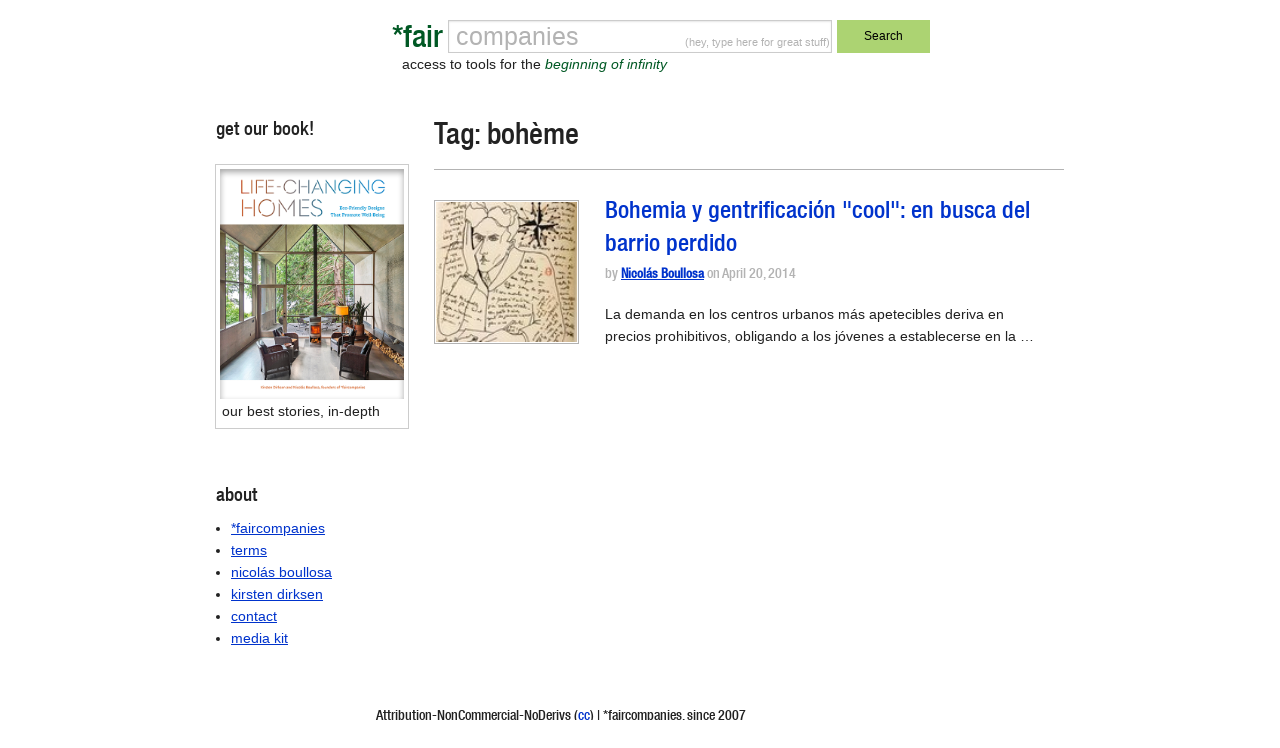

--- FILE ---
content_type: text/html; charset=utf-8
request_url: https://www.google.com/recaptcha/api2/anchor?ar=1&k=6Le7sY8UAAAAANr0LXV17d2TJEcby6dGfrRY-46U&co=aHR0cHM6Ly9mYWlyY29tcGFuaWVzLmNvbTo0NDM.&hl=en&v=TkacYOdEJbdB_JjX802TMer9&size=invisible&anchor-ms=20000&execute-ms=15000&cb=n7ar54qrrf42
body_size: 44924
content:
<!DOCTYPE HTML><html dir="ltr" lang="en"><head><meta http-equiv="Content-Type" content="text/html; charset=UTF-8">
<meta http-equiv="X-UA-Compatible" content="IE=edge">
<title>reCAPTCHA</title>
<style type="text/css">
/* cyrillic-ext */
@font-face {
  font-family: 'Roboto';
  font-style: normal;
  font-weight: 400;
  src: url(//fonts.gstatic.com/s/roboto/v18/KFOmCnqEu92Fr1Mu72xKKTU1Kvnz.woff2) format('woff2');
  unicode-range: U+0460-052F, U+1C80-1C8A, U+20B4, U+2DE0-2DFF, U+A640-A69F, U+FE2E-FE2F;
}
/* cyrillic */
@font-face {
  font-family: 'Roboto';
  font-style: normal;
  font-weight: 400;
  src: url(//fonts.gstatic.com/s/roboto/v18/KFOmCnqEu92Fr1Mu5mxKKTU1Kvnz.woff2) format('woff2');
  unicode-range: U+0301, U+0400-045F, U+0490-0491, U+04B0-04B1, U+2116;
}
/* greek-ext */
@font-face {
  font-family: 'Roboto';
  font-style: normal;
  font-weight: 400;
  src: url(//fonts.gstatic.com/s/roboto/v18/KFOmCnqEu92Fr1Mu7mxKKTU1Kvnz.woff2) format('woff2');
  unicode-range: U+1F00-1FFF;
}
/* greek */
@font-face {
  font-family: 'Roboto';
  font-style: normal;
  font-weight: 400;
  src: url(//fonts.gstatic.com/s/roboto/v18/KFOmCnqEu92Fr1Mu4WxKKTU1Kvnz.woff2) format('woff2');
  unicode-range: U+0370-0377, U+037A-037F, U+0384-038A, U+038C, U+038E-03A1, U+03A3-03FF;
}
/* vietnamese */
@font-face {
  font-family: 'Roboto';
  font-style: normal;
  font-weight: 400;
  src: url(//fonts.gstatic.com/s/roboto/v18/KFOmCnqEu92Fr1Mu7WxKKTU1Kvnz.woff2) format('woff2');
  unicode-range: U+0102-0103, U+0110-0111, U+0128-0129, U+0168-0169, U+01A0-01A1, U+01AF-01B0, U+0300-0301, U+0303-0304, U+0308-0309, U+0323, U+0329, U+1EA0-1EF9, U+20AB;
}
/* latin-ext */
@font-face {
  font-family: 'Roboto';
  font-style: normal;
  font-weight: 400;
  src: url(//fonts.gstatic.com/s/roboto/v18/KFOmCnqEu92Fr1Mu7GxKKTU1Kvnz.woff2) format('woff2');
  unicode-range: U+0100-02BA, U+02BD-02C5, U+02C7-02CC, U+02CE-02D7, U+02DD-02FF, U+0304, U+0308, U+0329, U+1D00-1DBF, U+1E00-1E9F, U+1EF2-1EFF, U+2020, U+20A0-20AB, U+20AD-20C0, U+2113, U+2C60-2C7F, U+A720-A7FF;
}
/* latin */
@font-face {
  font-family: 'Roboto';
  font-style: normal;
  font-weight: 400;
  src: url(//fonts.gstatic.com/s/roboto/v18/KFOmCnqEu92Fr1Mu4mxKKTU1Kg.woff2) format('woff2');
  unicode-range: U+0000-00FF, U+0131, U+0152-0153, U+02BB-02BC, U+02C6, U+02DA, U+02DC, U+0304, U+0308, U+0329, U+2000-206F, U+20AC, U+2122, U+2191, U+2193, U+2212, U+2215, U+FEFF, U+FFFD;
}
/* cyrillic-ext */
@font-face {
  font-family: 'Roboto';
  font-style: normal;
  font-weight: 500;
  src: url(//fonts.gstatic.com/s/roboto/v18/KFOlCnqEu92Fr1MmEU9fCRc4AMP6lbBP.woff2) format('woff2');
  unicode-range: U+0460-052F, U+1C80-1C8A, U+20B4, U+2DE0-2DFF, U+A640-A69F, U+FE2E-FE2F;
}
/* cyrillic */
@font-face {
  font-family: 'Roboto';
  font-style: normal;
  font-weight: 500;
  src: url(//fonts.gstatic.com/s/roboto/v18/KFOlCnqEu92Fr1MmEU9fABc4AMP6lbBP.woff2) format('woff2');
  unicode-range: U+0301, U+0400-045F, U+0490-0491, U+04B0-04B1, U+2116;
}
/* greek-ext */
@font-face {
  font-family: 'Roboto';
  font-style: normal;
  font-weight: 500;
  src: url(//fonts.gstatic.com/s/roboto/v18/KFOlCnqEu92Fr1MmEU9fCBc4AMP6lbBP.woff2) format('woff2');
  unicode-range: U+1F00-1FFF;
}
/* greek */
@font-face {
  font-family: 'Roboto';
  font-style: normal;
  font-weight: 500;
  src: url(//fonts.gstatic.com/s/roboto/v18/KFOlCnqEu92Fr1MmEU9fBxc4AMP6lbBP.woff2) format('woff2');
  unicode-range: U+0370-0377, U+037A-037F, U+0384-038A, U+038C, U+038E-03A1, U+03A3-03FF;
}
/* vietnamese */
@font-face {
  font-family: 'Roboto';
  font-style: normal;
  font-weight: 500;
  src: url(//fonts.gstatic.com/s/roboto/v18/KFOlCnqEu92Fr1MmEU9fCxc4AMP6lbBP.woff2) format('woff2');
  unicode-range: U+0102-0103, U+0110-0111, U+0128-0129, U+0168-0169, U+01A0-01A1, U+01AF-01B0, U+0300-0301, U+0303-0304, U+0308-0309, U+0323, U+0329, U+1EA0-1EF9, U+20AB;
}
/* latin-ext */
@font-face {
  font-family: 'Roboto';
  font-style: normal;
  font-weight: 500;
  src: url(//fonts.gstatic.com/s/roboto/v18/KFOlCnqEu92Fr1MmEU9fChc4AMP6lbBP.woff2) format('woff2');
  unicode-range: U+0100-02BA, U+02BD-02C5, U+02C7-02CC, U+02CE-02D7, U+02DD-02FF, U+0304, U+0308, U+0329, U+1D00-1DBF, U+1E00-1E9F, U+1EF2-1EFF, U+2020, U+20A0-20AB, U+20AD-20C0, U+2113, U+2C60-2C7F, U+A720-A7FF;
}
/* latin */
@font-face {
  font-family: 'Roboto';
  font-style: normal;
  font-weight: 500;
  src: url(//fonts.gstatic.com/s/roboto/v18/KFOlCnqEu92Fr1MmEU9fBBc4AMP6lQ.woff2) format('woff2');
  unicode-range: U+0000-00FF, U+0131, U+0152-0153, U+02BB-02BC, U+02C6, U+02DA, U+02DC, U+0304, U+0308, U+0329, U+2000-206F, U+20AC, U+2122, U+2191, U+2193, U+2212, U+2215, U+FEFF, U+FFFD;
}
/* cyrillic-ext */
@font-face {
  font-family: 'Roboto';
  font-style: normal;
  font-weight: 900;
  src: url(//fonts.gstatic.com/s/roboto/v18/KFOlCnqEu92Fr1MmYUtfCRc4AMP6lbBP.woff2) format('woff2');
  unicode-range: U+0460-052F, U+1C80-1C8A, U+20B4, U+2DE0-2DFF, U+A640-A69F, U+FE2E-FE2F;
}
/* cyrillic */
@font-face {
  font-family: 'Roboto';
  font-style: normal;
  font-weight: 900;
  src: url(//fonts.gstatic.com/s/roboto/v18/KFOlCnqEu92Fr1MmYUtfABc4AMP6lbBP.woff2) format('woff2');
  unicode-range: U+0301, U+0400-045F, U+0490-0491, U+04B0-04B1, U+2116;
}
/* greek-ext */
@font-face {
  font-family: 'Roboto';
  font-style: normal;
  font-weight: 900;
  src: url(//fonts.gstatic.com/s/roboto/v18/KFOlCnqEu92Fr1MmYUtfCBc4AMP6lbBP.woff2) format('woff2');
  unicode-range: U+1F00-1FFF;
}
/* greek */
@font-face {
  font-family: 'Roboto';
  font-style: normal;
  font-weight: 900;
  src: url(//fonts.gstatic.com/s/roboto/v18/KFOlCnqEu92Fr1MmYUtfBxc4AMP6lbBP.woff2) format('woff2');
  unicode-range: U+0370-0377, U+037A-037F, U+0384-038A, U+038C, U+038E-03A1, U+03A3-03FF;
}
/* vietnamese */
@font-face {
  font-family: 'Roboto';
  font-style: normal;
  font-weight: 900;
  src: url(//fonts.gstatic.com/s/roboto/v18/KFOlCnqEu92Fr1MmYUtfCxc4AMP6lbBP.woff2) format('woff2');
  unicode-range: U+0102-0103, U+0110-0111, U+0128-0129, U+0168-0169, U+01A0-01A1, U+01AF-01B0, U+0300-0301, U+0303-0304, U+0308-0309, U+0323, U+0329, U+1EA0-1EF9, U+20AB;
}
/* latin-ext */
@font-face {
  font-family: 'Roboto';
  font-style: normal;
  font-weight: 900;
  src: url(//fonts.gstatic.com/s/roboto/v18/KFOlCnqEu92Fr1MmYUtfChc4AMP6lbBP.woff2) format('woff2');
  unicode-range: U+0100-02BA, U+02BD-02C5, U+02C7-02CC, U+02CE-02D7, U+02DD-02FF, U+0304, U+0308, U+0329, U+1D00-1DBF, U+1E00-1E9F, U+1EF2-1EFF, U+2020, U+20A0-20AB, U+20AD-20C0, U+2113, U+2C60-2C7F, U+A720-A7FF;
}
/* latin */
@font-face {
  font-family: 'Roboto';
  font-style: normal;
  font-weight: 900;
  src: url(//fonts.gstatic.com/s/roboto/v18/KFOlCnqEu92Fr1MmYUtfBBc4AMP6lQ.woff2) format('woff2');
  unicode-range: U+0000-00FF, U+0131, U+0152-0153, U+02BB-02BC, U+02C6, U+02DA, U+02DC, U+0304, U+0308, U+0329, U+2000-206F, U+20AC, U+2122, U+2191, U+2193, U+2212, U+2215, U+FEFF, U+FFFD;
}

</style>
<link rel="stylesheet" type="text/css" href="https://www.gstatic.com/recaptcha/releases/TkacYOdEJbdB_JjX802TMer9/styles__ltr.css">
<script nonce="WYbSfL06rcdVNtes7xW8fA" type="text/javascript">window['__recaptcha_api'] = 'https://www.google.com/recaptcha/api2/';</script>
<script type="text/javascript" src="https://www.gstatic.com/recaptcha/releases/TkacYOdEJbdB_JjX802TMer9/recaptcha__en.js" nonce="WYbSfL06rcdVNtes7xW8fA">
      
    </script></head>
<body><div id="rc-anchor-alert" class="rc-anchor-alert"></div>
<input type="hidden" id="recaptcha-token" value="[base64]">
<script type="text/javascript" nonce="WYbSfL06rcdVNtes7xW8fA">
      recaptcha.anchor.Main.init("[\x22ainput\x22,[\x22bgdata\x22,\x22\x22,\[base64]/[base64]/[base64]/[base64]/[base64]/[base64]/[base64]/[base64]/[base64]/[base64]/[base64]/[base64]/[base64]/[base64]/[base64]\\u003d\x22,\[base64]\\u003d\\u003d\x22,\x22ZmpJKMKgNMK4wosCHsOwPsOVBsONw4TDh1zCmHzDnsKCwqrClsK8wolibMOHwqTDjVcNAinCiwMqw6U5wq8mwpjCgm3CocOHw43DmlNLwqrCqsOnPS/CscOnw4xUwpPCqit4w55DwowPw75Fw4/DjsO6asO2wqwOwrNHFcKREcOGWAvCvWbDjsOVWMK4fsKRwqtNw71IP8O7w7cawr5Mw5wTOMKAw7/CgMOGR1s5w4UOwqzDpMOeI8Obw4HCqcKQwpd5wrHDlMK2w5XDhcOsGDMewrV/w4EAGB5nw4hcKsOuBsOVwopcwodawr3Cu8Kkwr8sDcKUwqHCvsKvBVrDvcKRZC9Aw7tBPk/[base64]/[base64]/w7QGUxtEwqXDrE46aFbCpy0fwpVrwrDDql5kwqMiNTlUw7IAworDlcKyw53DnSBPwro4GcKuw6s7FsKdwoTCu8KiRMKYw6AhbEkKw6DDgcOpax7DpMKsw55Yw5nDpkIYwolLccKtwonCgcK7KcK4Ci/[base64]/Cpj1jHmHCrcOtLMOzw4VpwqAAeMOcwrHDqcK2XCnCuSd2w5nDrTnDp3EwwqRpw5LCi18DbRo2w73DiVtBwqLDmsK6w5Izwr0Fw4DCpcKMcCQDJhbDi0lSRsOXLMOsc1rCsMOvXFpDw7fDgMOfw5XCpmfDlcKLX0AcwrNRwoPCrEbDosOiw5PCg8KHwqbDrsK/wotyZcKoEmZvwr0LTnRLw4Akwr7CrMOEw7NjBMK2bsOTIcKyDUfCg1nDjxMdw6LCqMOjQCMgUl3DqTYwH27DicKtaVLDnRjDs3bCvlktw6AxWRnCrcOFf8Kew5rCkMKjw7PCnE9+AcKAaxTDg8Kfw7PCvQHCijDCuMOhRcOHc8KTw4J/[base64]/CjHvCo1A3UHjDlzBDwpUAEMObw6sFw5V8w6lzw5ISw61gKMKPw4k4w7PDuxsTHzLCpcOFGMOwOsODw7gKDcODVxnCl3MOwpvCuxnDim5Nwocqw68gIgIPJl/DiTTDqMKLQsOqeETDgMKcwpIwGCQLwqDCmMOQeX/DvAFDwq/DtcK1wpXCkMKpGcKvZgFbfQlVwrgTwr98w6hKwovCo0jDuU7DnwwrwpzDi10IwplUMnMAw53CrhLDp8KrHj9JLWrDqHbCkcKMGVfDm8ORw6BRMTIkwq8Dc8KUDcKJwq99w6lpaMOUbcKIwrUCwrDCh2vCu8KmwpQMaMKtw5Z2TWrCh3JjKMORScObCsOtbsK/cEvDtAbDiRDDpl/[base64]/[base64]/[base64]/[base64]/DnHQDD8KQwqfCk2jCpnV7AR3DpnvDk8OfwqYDABUOaMORA8KswrXCmMOhHyDDvDXDmMOqOcO+wpHCjMKZfjfCjX/DhDFXwqHCrMKuRMOxZS88fX3Cn8KBOcOYCMOHDW7CtsKyKMKwXTrDtzrDisOyEMKkwrBNwqbCvcOow4LDpjwVE3fDni0VwqzCssOkTcKWwoTDsTzCocKFw7DDp8K5OmLCrcOoJn8Rw7wbJSXCkcOnw6DDscOVEVFdwro/w4vDpVNPw6UWUUTDjwRdw5vCnnfDlhvDucKCUzjDv8Oxw7fDjcKTw4ILWTIrw7AfG8OeU8ODIWLCsMKgwo/ChsO9I8KOwpU7BcOIwqXClcK6w7hAI8KIecKzVQLCg8Orwp8gwq9zw5jDnUPCtsKfw7TCiSTDlMKBwqLCp8K/EsO9c1R0wrXCpSM5bMKsw4HDiMODw4jCoMKcW8KBw7vDmMO4J8K8wq/[base64]/Dj8KCWinDh1cbwrTCnMO/[base64]/DnwphwpcWIsOgworCoG3Ct8O9ccOCw4LDtiQiN3HDjcOEwpXDq2gRFnLDrsKPPcKUw6t1wpjDhsKbXknCo2fDvBHCi8KvwrnDp3JHVsOnPcOuB8K5wpVUwpnCnAvDo8Onw6YSKcKqf8KpfcKKesKaw4REw4dSwoBtXcOAwo7DhcKbw7lfwq/Dp8Odw4tJwo8+wqY4w6jDowEVw6IYw4zCtMKJwr7ClD7Dr2vCoQ7DuSXDjMOawqXCiMKKwotieS8jIGFuQijCvAbDusOXw6vDnsKsesKHw65HHD3CtGsiUiTDgHBwEsKlFsKJBW/Dj1DDlyLCoVjDvQPCmMOPAVVxw5PDisKsfUfCkcOQTsOLw4MiwrzDhcKQw47CicO2w4TDh8OAOsKscmrDtsKbbXY2w6bDmnnDlsKFCMOpwqJ1w5PCmMKMw5d/wp/DjGpKYMOlw49MUXkuDlYNSS0XYMO0wpxreTnCvlnCuzFjAGnCgMOUw79lclF9wosKZEJkLhBOw6V7w5gqwpsHwrjCiCjDi07Csy7CpTPDqVdhEG1BeHjDpRN/[base64]/DvsOFw7DCr8K2BgDCgMOQwoINw5LCq8O/w4XDqk3DvsOGwrTDqjrCj8Kzwr3Dn3XDhsOzRgvCr8KKwqPDgVfDuCvDmSgjwrB7OsKUXsOpwqzCoDfCjMO1wqZeX8OnwqXCjcKyZV4ZwrzDhW3CjsKgwoxnwpE6YsK+EsKGXcOiaSpGwpE/N8KwwpfCo1bCpiNowp/CjsKlEsOzw70zc8KIYngmw6howpIaYsKbW8KUXsOefWZRw4rCpcOxEBMwbnsJLUplNkrClVZfUMKCA8KowqzDkcKaSiZBZMOZGCQdVcKUw4TDmSZGwqVNZVDCkmpxelHDvcORwoPDhMKpG07CpFZBIzTCr1TDpcOfGH7Ci1M7wonCj8KQw5HDoR/DnREzw5nCgsKiwro1w5PCq8ORU8KZBsKtw77CscO+SjoTVh/Ch8OcDcKywowJHcOzPmfDqMKiAMKYIz7DsnvCpsOPw7DCoGbDkcKwI8O8wqbCix0WEm/CvC4twprDhMKGf8OjTMKXBcKrw43DuXrCkcONwrfCrMKRJG1jw6zCssONwrDCsCMuWcKyw6TCvhB/wpTDpMKIw6vDtMOtwqjDqMOAHMOYwoDCn1vDtSXDviEPwpN9wqfCvUwJwqLDlMKBw4PDqRJROz97DMOXEMK+R8OmTcKJBVVew5cyw744w4M/LVbCiAkcO8OSCcKFw4hvwrHDnMKzO0TCn1x/w4UJwrfDhUwJwow4wr4iEUbCglwhe19owobChsOyBMKJbArDvMOQw4Vvw4TDt8KbJMKFwrQlw50pAzELw5NeSUrCjRrDpRbDrn3CtyDDlUU5wqfCnBDCq8OGw4rCo33CtsOYbQQvwotxw5I/wr/[base64]/Ds8OJwqfDnMONw4guw6vDrAdqwqd/wp3DgsKQNAoaBcKuWMOwH8OIwoXCjcKdw4fDjHPClVBBJMKvPsO8DMODFcOpw4HChkMOwrbDkGZJwoFrw6suw5/CgsKMwqLDogzDsA3DlMKYBxfDkHzCu8OzdiN+w5N8woLDn8KMw4cFBzHCscKbAQkoTkkHCsKswq5SwqI/JnRswrRUwpHCicObw4DDpMOQw6xDZ8KcwpcCwrTDrMKHw6toR8OxZC/DlsOQwoF6K8KAw6LDmsOhasKVw45Iw7dfw5RewoHDp8Knw4M+w5bCqHHDj1oHw6DDpmXCkR59cE7ClHrDl8Oyw7vCqmjDhsKGw5/CrUzDnsOlS8KSw5DCi8ONZRl7wq3Dt8OKWRvDp05zw6vDmxACwrIjE2/[base64]/[base64]/VsOVRsOMwrjDvsOjMRjCtsOCw5sww4YtRT3DmsKdYgTCuVpOw5jDm8KfcsKhw43ClnADw5DDqcKhA8OLCsO2wpknBkzCsTUJRWhHwrbCswcBAsK/[base64]/wqBdeMKMw4YYwpxBw48xFsK7w6vCtMOIw4ARcBzCgcOBCzNfI8Kvf8K/ISfCscKgdcKNBHNpO8KBGm/[base64]/Dl2gGwp5KdlPDiQtaw7gdWyfDsHLDqMKRTgzDtVLDumbDosODNmEiO0IAwoEVwqA0wqt9RQF3w7/CrcKrw5PCgTsyw6Eaw47DlcO+w613w4bDmcOKInBawpBENyVdwqzCk0Jkd8OlwqzCi3p0Q3nChGV2w6zCqEdqw7XCpcO6TS18UiHDoSHCnzwRdC16w5RjwroGIcOEw6jCrcKgQREuwplUewjCn8KfwqgfwqB/wo/CiH7CtcK8Ph7CrTJPVsOgei3DpzI6IMKqwqJPa247UMKuwr0REMKaf8K+PHpeUXXDvsOrPsOFdHvDsMODFxbDjhrCgxdZw7fDnENQVcO/wqTCvmdaPm46w7vCt8KsOzozOMKLG8Kpw5rCqW/[base64]/DjwU9Dy7Do8KjUBJpwphUSMOZQHjCrDZaCMOEw41/w4zDp8KRRjzDjMOvwrxsDsOrfnvDkzxFwrV1w5pVC0gKwprDlcO7woJ6MnQ/Cz/ClsKxccK2QMKhw6trMS8Swo0Aw5PCoUUtw5rDiMK5M8O0LsKLMMOaXV/CnnFdU2rDpMKhwrJ2L8O/w4XDgMKERE/CvB3Dj8O+L8KiwqMKwoPCicKHwo7DkMKdWcOyw7XDr2cVDcOhwpHCl8KLblXDimEfMcO8IlRGw4bDgMOefgDCuXw7acKkwoFJfSN0al/Dg8Kyw7xbWsOrAlrCqz3Dt8KDwp5wwqZ/w4fDp0jDsRM/w73CkMOuwq8SXcORS8OvHXXCscKlAgkOw6Znf3YlfRPCtsKZwqB6bEp+TMKywq/[base64]/[base64]/DkMObwovChgfDrm/CqxfDrMOtwrhTw6pAccK5wo8dYQ09fsK+DXVHOcKvwoBuw7/CpSXDvV7DvlHDscKMwr3CoVTDscKJwoLDsD/Dt8O8w7DCliQmw6U1w6dfw6MHf3opBcKSw6AXwrLClMK9wp/Cr8KGWRjCtcKtTkg+BsKPV8OaQ8K0w7xbDMKDwqgWCQfDosKewrTCgGBTwozDpRjDhQfCqwsUJE9cwqzCrl/[base64]/DiTXCj8KWwogZfyvCrVBZEG7DtX4Dw4XDnUdew4zCrcKFQWnCl8OMw6fDuSNbK2Yfw6UJNEPCvVQ0wqzDucKCwobDkjbCpcOYS0jCt1DCh3U1CxoQw7AIBcOJcsKGw5XDuT7DhEvDtWR8MFZHwrxkKcKwwqItw5EDQU9hE8OJZ3bCk8OJeWMaw5bDmE/[base64]/Dp8Kswos8wrLCtSHDlyXCpMKgw5Rzw44GWcKxwp7DtsO/LcK7PcOJwqrCjmUIw7hjazNywqkrw5kGwpozaBxBw6vCgjpLcMK7wodHw4TDvAvCqk9YdHzDil7ClMONwrVywoXChUvDkcOWwo/CtMO5Gw9jwqjCq8OfUcOiw4/Dlw3Cq2/ClsK1w7fDicKUckLDpmTCgV/Cm8O/QMOffxl1UWJKwrrCsyQcw5PDusKKPsOKw5jDrxR7w4BSLsK/[base64]/w6rDkcKDFyTCi8O1wqZKwrPDjcKIIcOPAwTCuB3CgSbCl2HDqkPCpFATwod4wqjDk8Oaw4oZwoECOcOCKTVhw6PCt8OQwqHDsHcWw4Mmw5vCpMOMw55wTn3CiMOOT8KFw4F/[base64]/DrsKHwoB8FsKNacOIwrTCksKuwptjCcKtXcODW8K4w4BHWsOuPFoCFsK0byHDo8OgwrZENcOeYXrDo8K/wq7DlcKhwoM7cnJwJhYnwr3DpiIIw7UbfFrDvybDncKmM8Oew7TDuAVYZGbCgWbCl2jDocOSS8KNw5HDjgXCmjDDlsOsamUaZMOtJcK5N2Q4DxZ0wqnCukpFw5TCv8ONwqAXw6PCrsK3w58/[base64]/CvBDDhk1pwpJKSmoiwp3DjMKrw6rCjMK1IVfCqQAGwrMkw7FKaMOZT3HDvQ01cMOSLsKlw5jDhMKwfC5HEcOdFmcjwo/CsFVsISJGPn12UBQSXcKXXMKwwoAwBcO2VcOJIcKtI8OUScOYYMKhN8OFw6UKwpUCU8O3w4FaFQwGKUN7JsKoaDBKPV5nwpnDssOyw4xnw6t9w4ApwpBPNhAibnvDkMOHwrA+W2/[base64]/CosO7QEvDiSvCoF5xXcKww5XDtsKHwqB/D8KcecKRwp1mw7LCrUN5dMOBd8ONSR11w5nDhXVswqExBsKQcMObNW/DhGIBEsOAwq/CnTjCh8OEXMOyRWooJVY2w7YfDC/Dq3kfw57DkETCswhRUQvDqhXDrMOrw60fw7vDmsKaBcOIbSJlQ8OHwqosOWHDn8K0H8KiworChSllGcOEwrYcVcKwwr82UyN/wpVow7zCqmZBSMKuw5bDo8OjbMKMw415wohGwopSw55yAw0Jwo/CqsOfcw/CqwwIdMKoC8OtHsKaw68pJA3Dm8Kaw4rCi8KwwrnDoTfCthPDrR/[base64]/DvsOuw41decKqJMKhwpV6wr4VwqsxBmN4wq7DjcKiw7bCmmZewr7DvE4OLzBMPcKRwqHCsGfCogsIw63DsyVVGlEkWMK/Di/CrMKYw5vDs8OffhvDkDxuMMK1wo4mc3/CtMKiw59hJlYpR8O7w53DrRnDm8Oywp8sXx3DnGpkw6pKwpxkBsO1BEHDsxjDlMOswrl9w6J3GTTDlcKweCrDkcK2w7TDlsKGRSt/I8KIwrPCjE4Ob24Rw58QHUfDn3DCn2NtDsK5w58BwqTCvijDrQfCoRXDuhfCoTnDhMOgUcK4bX0VwpUeRC08w5Z2w7gDKsOUAwghaX0VIzsvwpLCr2jDtyrChsOYwrsPwr88w77DrsKAw5pubMO9wp7Dv8OGBHnChkrDkcOvwqYtwq4Lw5EcCX/CskNdw7s2XzrCsMKzOsO/[base64]/DtcOSw4zCncO2UMKOccKIcHDDncKINsKuw6jCiMO9CMO7wp3Ct1bDoX3DiR3DrGQVGcOvO8KkZGDDlMKZcQEcw4LCn2PDjWMyw5jDgMOJw6R9w6/CnMOATsKSJsOMdcOQwrUtKHzCqHBJTw/[base64]/[base64]/Dug/Dp8OSBcKmW8KewprDkh9RVw8NBMKFw4bCvcKMXsKLwrd9wrszACp/wq7CnnUfw7/CtiZMw7LCmkRNw5A0w67DkVUiwpc0w5rClsKvS1jDlCxQYcO6bcKVwqLCsMOOSzgCNcOnw6vCjj/[base64]/[base64]/w7wQaWPCujLCp2AZDcKfw4zDj8Kbw48bJ3LDnMOhwoHCvsOhIcKWRMO5dcKZw6vDoEHDvhzDjsOgGsKiERnClw9ZNcOuwpkWMsObwosYM8K/w5RQwrRKOMONw7TCocKMVyUNw7nDicKvMj3DsnPCncOkHBPDhTR2A3dOw6TCnVvDrzvDtRAeWVHCvh3Cm1pTZTIvw6LCsMOSfGbDpR1XPj5HWcOHwpXDj3pmw4Mpw5Mzw7EPwrLDq8KnOzXDi8K1woo1wpHDhRUQwrl/MlAoZ1vCoHfCoFJnw74DCcKoCU8hwrjCgsOpwqfCvyoRHMKEw5RJExAywpjClcOtw7XDqsKbwpvDlsO/w5fCpsKQD1Yywq/CvXEmKTXCuMKTXcOJw7LCjcOfw7tjw6LCmcKYw6fCq8KSBkLCoydiw5DCskjDsk3DgcOrw6waVsKvS8KcKwrCqiI5w7TCv8K/wpR8w6PDi8Kwwp7Ds08Sd8OvwrzCisK9wolhXsOGA3PCicK/CCHDkcKAasK2QHtIdHxCw74kQ2h4acOlRsKTw7DCrsKXw74yTcKZacKOCG1zGcORw5rDkUXDuWfCnE/[base64]/[base64]/DuyZPwr5JZSvCp3zDoVsYwprDhsKSWwBvwq1fLEHCscOXw6jCoQ/DjhnDqh7CsMOLwoUSw5wSw5vDs2/[base64]/w5bCmhQyJQtAw47Dn8OYOGrDtVnDnMKoSl/CjcO9YMKEwovDosOWw6fCusKbwoJhw6MAwq1Sw6zDqFDDk0jDoHHDlcKxw7vDiwhdwpNedMKlDsOKAsORwp3Cg8KCQcK/wqp9CHF/BcKuMsOCw7QawrhZdsK4wrAaUB1cw4ptS8Kkwqtuw77Dqls/[base64]/CgmLCikwbIcOPFizCjMKBwp7DhktowqttCMOINsOCw7/DmSdRw4nDhF5Gw6vCpsKQwoXDj8OZwpfCoXzDigRZw7DDly3Co8KRaEpHworDpsOKISXCscKHw7sJARrDoXTCjsK4wqLCik8MwqPCqD/Cq8Ouw5RVwrMZw7DDsDIDHMKHwqfDuk4YOMO9RsKuISvDpMKifjLCicKGw5Q0wpotAB7Cn8OCwrIgSsOnwpYiZsOtTcOFGsOTDhZ0w5Adwpxkw5vDqEnDtA3CnsORwpLCtcKnLcOTw7fCpxfDi8OeAcOXTm8MFT8pDMKfwp7DnzQHw7/[base64]/cA/[base64]/ClcKlw5N0w512GTvDsUVbw7rChsOyUsOTwqfCvMO/w6QFHcO6Q8KiwqB5wph4ERF0Wx/DvsKbw5zDtVjDkn/DnGrDuFQOZgUENAnCnsKlS2Z7wrbCvMOiw6VILcOmw7FkVC7Dv2IKw5rCtsO3w5LDmgspQxnCoUlbwopQEMOGw4DDkDPDrsKNwrIcw6ECwrxiw4IKw6jDtMOHw6bDusOxDMKTw4xBw6XCkwwme8OTLsKOw4zDqsKMwqHDssOSY8K/w57CiTVqwp84wpEXVhnDtUDDuC1/cjM+wohEG8KmG8KUw5twU8KnAcOdSwQzw4zDssKnwobDnxDDhzfDmWBsw61Rwp5QwrPCjzJKwoLCmQtvOsKawrk1w4TCgMK1w7kfwpUJIsK1AGrDg2lXMcKCIzwnwoTCl8OvecOKDF8uwrN6fMKVDMK+w4RzwrrCisOzVQ8aw4VlwrzCjB/DhMOKWMOcRmTDh8OZw5lIw61DwrLDtE7DqBdtw5g9dSbDqxVTLsKCwoTCogpAwqLDjcKBah9xw6PCncKgwpjDocOMFkEKwqtSw5vCsAY7EwzDtxnDp8KXwrDCsUAJFcKNAcOUwpXDjXHDqGrCpMKrfAgvw6pEO1zDhcODdsOiw7/[base64]/wpASbj/[base64]/DssOJX3Y1wo0uGgvDnMKvwr/DmMOuwpDDg8O+wqbDiRBPwrrChVnClMKQwqUgESfDvsOMwpDCn8KGwq8YwrrDtxF1SyLCnkjCvVAIMVzDnGBcwq/CnwBXQMKhPSEWQsKhw5rDu8OiwrzCn0ctQsOhEMOyYMKHwoAFNcODJcKTw73CiE/Cl8KIw5dewp3CrWJBJiHDlMOZwp9+RVQDwooiw4AtQ8OKw5HCpWJPw7cmaVHDh8KswqNew77Dl8KaR8O/QgdcCAdVVsOywq/DlMKwXTx8w75bw7LDjMOuw50Hw4DDswUOw6vCqCfCoVLCrcK+woExwrHCscOnwpYAw4nDu8OCw6rCncOeXsOyJUbDhUQ3wqPChMKQwoNMwpvDh8Opw5YjGyDDjcOZw78wwpFQwqTCswNJw4gAwq7Dix0uw4NbbW/CosK8w5QCb3IVwrbCicO7EFtIMsKKwog8w4xAajBwQMO0woRcF0FmQREKwphQW8Obw71Swpk5w7XDpMObw4ZxIsOxEnTCqcKTw5/CnMKNwodDKcKrA8OZwpvCpEJeGcORwq3DhMKhw4hfwoTCgCZJeMO6X2c3OcO/woY5GsOoe8OSJFjDpnVWEcOrTwnDlsKpKzzChMODwqbDoMKSScKDwpfDq1XCgcOiw7vDgh/DqUzCj8ORN8Kaw4QMZjZVwq0aXUYpw6rCtcOPw4LDm8K8wrbDu8KowpkVWMOJw43Cp8Orw5AMEA/DkHdrAFVnwpwqw6pow7LCqA3DoTwCLQ7Dj8KbaFbCkwjDjsKOChfCt8Kww6XCn8KKC2tJOFJcIcKxw4wgCDPCoHtfw6/[base64]/[base64]/NsKTQRAcwqN4w7rCpcKpwpfCmcO2KcKrwqxFwrxSH8O4wp7CqVB6esKOHsK4w457IWrCmg7DvFfDjBPDqcK4w7pcw5/[base64]/DscOFCHRQcBdgwqPCkyR6dsKFJcOrLMKAwroewprDuWZfwr8Lwp99wp92e0Z3w5EkfV0dOMKVCMOUPFctw4HCrsOcwq/DrRwzVMOXRn7CisKHC8KzQw7DvMOEwoRPZsOfFsOzwqECT8KNVMKVw4ttw5kewoPCjsOgwqDCqGrDr8Khw6wvP8KNOsKrX8K/dX/Do8OARiheUgxaw4RnwpvChsOnwoQewp3CtEcSwqnCj8O8wpbClMKAw7rClcO1JMKBFMKrUGYwS8KCGMKZDMKpw7AvwqllFg80NcK4w7s9b8OKw7DDucO6w5coEBfCo8OqIMOpwrjDsG/DlhIkwokmwpBwwq8ZB8OTRMO4w5YjQkbDi1/[base64]/DtzDDhH/DvQjCocKqw60gw77CjXtndEPCk8OCfMKnwqJwc13CpcKfC303w5gkAyI/[base64]/w6vCucKFZ8OgIxHDs0nCoyYQcsKLSsOBYcOkFcOZesOjMcK2w57CkRPCrHzDh8KWb27CvV3CncKaeMKlwoHDvsO9w6luw57CiE8tO1HCmsKQwoXDnxbDtMKQwqweNsOOCMO2VMKow5FnwofDpk7Dq0bCnGnDnyPDpxXDpcOlwoJWw6fCjsKGwpZYwq9/wqQ1wrozw5LDpsKyWE3DiCHChjPCqcO2X8O/a8KXKMONbsKcJsKmNhpfZQ7DnsKBEMOcwqEtLxgILcKxwqMGAcOYJsO9HMOjw4jDqMOwwr9zfMOWPnnCnmPCqBLCpELCuhRmw5QqGisIScO5wrzDl0nChTUVw4PDt0zCp8OkKMKAwotZw5zDocObwp5Owr/Di8Omwo8Cw45vw5XDtMOGw5LDgDrDkUrClsKmRTTCiMOeGcOuwqHCpwzDjsKcw69YXcK/w6M1CcOEecKHwpcSC8Ksw7bDiMOsfA/CtH3DlUs1wqcsTFVGAQDDrVvCn8OqAGVhw5IRwo9Tw5fDpcKmw71bAsOCw5pqwr8FwpnCnw3DuV3Dr8Kyw53Dk3HCgsKAwrLDvDTChMODTcKkPSLChDDCqXvDhcOIJnRaworDkcOaw7VBSiN6wpHDqFPDo8OaYmXClcOGwrDCs8KbwqnCoMKYwrUWwofCrUbCnzjCsF/DsMO/PRfDi8KAPcOxU8OeOGZ2w5DCvXLDkCstw6jCi8OkwrEKKsKuAxV1DsKUw6Y0wp/CtsOsH8KFXQt/[base64]/[base64]/[base64]/CmsONRAwNJw7Dh27DjTjDtsObJFVvFUAPS8K4woTDnnpdIBAew6fCksOHBMOOw5ALXMOlEn45OEjCuMKoKWvCkjE8FMKEwqLCusOxGMKIVsKQCj3DocKFwoLCgSXDmFxPcsO7wqvCosOZw5FXw6Y/wobCmEvDs2xDKcO2woLCtcKuFQljWMKDw6JPwoTDvE3DscOjfho3w4Rlwp9aYcK4Fyo2acOma8ONw73CmBNLwrNDwrjCm2cXwoQQw63DvMKrJ8KPw6jDoSBRw69HGQEqwq/DicOgw7jDnsOZYQvDr33CjsOcVQQSb13DkcKqf8OoVSA3Ii5wSnXDlsKNRWYhAgl9wqbCuX/DucKTwoUewrzCkR1nwrU2wqQvaWDCq8K8BcOowofDhcKyM8OCDMOxGjk7N3JnUxBLw6/[base64]/w40VZSfDoATCpgkrYsOSFCvCmsKoNcOEcHLCpsKeOcOnYQfDk8OcUV3DtErDnMOKKMKeAmvDosKCbEMqUEIifsKTD3gxw6x2BsKvw6htwo/ChVwgw67CusKkwoPDhcKXSsKbKzweNE8YRwrDjsOaFkl+HcK9S3rCr8Kzw7/DqFkiw5jCjsO4YA4bwpQ8CMKVP8K5bj3ChcK4woA3LGvDrMOlFMOjw7YTwp/ChxfCljvDsD5Vw5kzw7vDjcO+wrA0LlHDvMOawozDpj5ew4jDgsOAOsKow5nDohLDosOAwrbCpcK4wr7Do8ODwqzCjXnDusOtwqVAWDsLwpbCgsOOwqjDvRc5HRHCm2VeYcKZN8Oqw7rDvcKBwot5wpxiDMOydQDCiA/Drl7DgcKvK8Oyw7NHEsOmBsOOwprCrsO+XMOfbcKQw5rCmRgeX8K8TTLClkrCrHLDvVx3w6AlOgnDtMKewojCucOsMcKCAMKeSsKKZcOlCXxcw4AEWUwHwoHCo8OKDjTDo8K9LcKxwogxwpshcMO/wo3Dj8K8CMOYHhvDssKbNQ5MUWXCpUcKwq0YwrvDjcKHYMKHSsKmwpJRw6NML3h1MQ/DisOywoPCs8KLeWIfIsOfAH9Rw4wvMihMXcORH8KVDiTDtTbCsA87wqjDpzHDmgTCtGFtw7RYbjErDMK+VsKqPjNafzZdAMK4w67DljLDlsO/[base64]/Cs8OqwpM7D3/DkMOdw4TCjMKBZMK7LHnCg3JQwr4yw5/ClcKdwq7Dp8KGRcKWw4tdwpglwrHCjsOcWURXAltowo1WwqwFwrbDo8Kgw63DlybDjm/DrcOTJyHCjcKEAcOwJsKuXMKDOS7DucKdw5EMwrDDnDJiNwbDhsK7w74gDsKuUGTDlAXDiH8qwqxDTTZtwo00fsKULHvCrRTCu8Omw7dqwoA4w7vCgHjDtMKzwptXwqhRw7EXwqQ6ZzvCncKjw58XLsKXesOPwp90TwVOFBRdL8KAw7Eaw4/DhHIywpXDh1o7OMKlP8KPQcKaVsKfw4d+McOmw6ExwoDDhSRpwqQkHcOrwrltG2RDw6YTc13DjnsFwodjDcKJw7/[base64]/QcK0GcOfTFBnw4fDhcK6MsO/[base64]/[base64]/Ch8O0wqDCuMKnOMKSw4DCpVU8dS3CnD7DlAZ/[base64]/CrxDDvsKYFSDDnSBvwrjCgcKvw7NMw4ZpTsKHfThpPU5tFMKYPMKvwrtmSD/DocOTPlPCu8Ovw4zDm8Kaw7ZSCsK8d8OeMMOzMUwqw7d2TH7DvcOPw6Mrw5ZGPgpzw77CpRDDvsKYw4hMwpIqSsKGOcO8wrEVw7dewr/DhCrCo8OIbHEZwqDDpBDDmlzCslfCgUrDmk/DoMK/[base64]/woHDrnrDuMKEwoPCrMKpwq4IGh7CtcODOkkOcMKGw6g7wqU3wpXCqgsawpw1w47CkShmDWQCLV/[base64]/Ds8KDWlghesK3ZwtNw7zDqMOYw5nDtBkKwp58w75hwofDgMKGK0sJw7bDlcOzf8O/w49GOgDDv8OwCA0Sw7NUbMKawpHDvAfCrWXCm8OcH2/DosOdw5rDosOxRmnDjMOsw7UGOx7CqcKWw4lJwrTCk3RgEWfCgifDpcOQKB3Cq8K3cHpmLMKoJcKLGsKcwrgWw4vDhC0ofMOWFsOqWcObB8KjShDCkmfCmH3DgcKEKMO+KcKXw5k8fMK2LcKqwq4lw59lNlAJ\x22],null,[\x22conf\x22,null,\x226Le7sY8UAAAAANr0LXV17d2TJEcby6dGfrRY-46U\x22,0,null,null,null,0,[21,125,63,73,95,87,41,43,42,83,102,105,109,121],[7668936,784],0,null,null,null,null,0,null,0,null,700,1,null,0,\[base64]/tzcYADoGZWF6dTZkEg4Iiv2INxgAOgVNZklJNBoZCAMSFR0U8JfjNw7/vqUGGcSdCRmc4owCGQ\\u003d\\u003d\x22,0,0,null,null,1,null,0,1],\x22https://faircompanies.com:443\x22,null,[3,1,1],null,null,null,1,3600,[\x22https://www.google.com/intl/en/policies/privacy/\x22,\x22https://www.google.com/intl/en/policies/terms/\x22],\x22317eX0HDnRUm9H3BLLQWc3HB99cuZdZA21715TfQI3A\\u003d\x22,1,0,null,1,1763193241960,0,0,[32,160,219],null,[122],\x22RC-rOxZ62PaAzl5Bw\x22,null,null,null,null,null,\x220dAFcWeA73MNHkhwTBqZQtj5sqIhOAuUQVPNhJHHMGfsOZJXo2R44FIoXTarm3BlMfLBbeu5RKXRn66B_0FfgerRrgb74dNolXFw\x22,1763276041729]");
    </script></body></html>